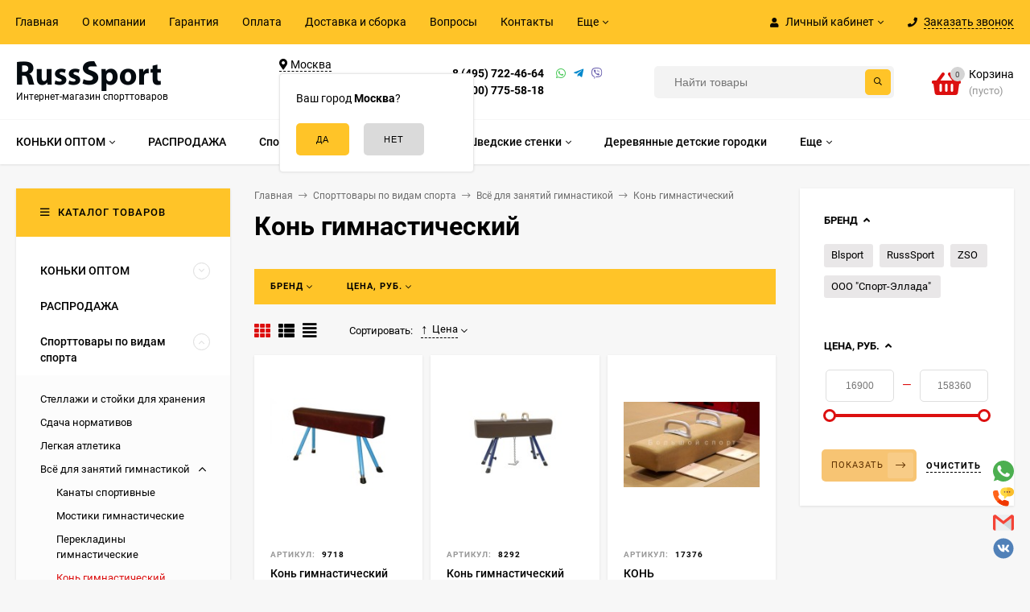

--- FILE ---
content_type: text/css
request_url: https://russsport.ru/wa-apps/shop/plugins/seonarniasocial/css/frontend/seonarnia-social.min.css
body_size: 803
content:
.socialMessenger__list ul,.socialNetwork ul{padding:0;margin:0}.socialMessenger__list ul li,.socialNetwork ul li{list-style-type:none}.socialMessenger__button-active{background-image:url(../../img/chat.svg);background-size:60%;background-repeat:no-repeat;background-position:center;background-color:#08c;border-radius:50%;padding:10px;cursor:pointer;position:relative}.socialMessenger__button-active.active{background-image:url(../../img/close.svg)}.socialMessenger__button-active:before{content:'';width:100%;height:100%;display:block;position:absolute;border-radius:50%;top:-1px;left:-1px;animation:pulseLine 2s ease-in-out infinite;border:.5px solid #08c}@keyframes pulseLine{0%{transform:scale(.1)}50%{transform:scale(1.3)}100%{transform:scale(.1)}}.socialMessenger__button-active.active:before{display:none}.socialMessenger__button-active.active{background-color:white;border:2px solid #08c}.socialMessenger__button{display:none;z-index:10;position:relative}.socialMessenger{margin:20px}.socialMessenger__list.all ul{position:absolute;display:flex;justify-content:center;width:100%;height:100%}.socialMessenger__list ul li{transition:1s}.socialMessenger__list.active{transition:.5s}.socialMessenger__list.all ul li:first-child{bottom:230%;position:absolute}.socialMessenger__list.all ul li:last-child{bottom:130%;position:absolute}.socialMessenger__list.top ul li:first-child{top:230%}.socialMessenger__list.top ul li:last-child{top:130%}.socialMessenger__list.active ul li:first-child,.socialMessenger__list.active ul li:last-child{bottom:-5px}.socialMessenger__list.active.top ul li:first-child,.socialMessenger__list.active.top ul li:last-child{top:0}.socialMessenger{position:fixed;display:flex;justify-content:center;z-index:10 !important}.socialNetwork ul{width:min-content;position:fixed;z-index:10;margin:20px}.socialMessenger__list{width:min-content;z-index:10}.socialMessenger__button{width:min-content;position:relative;z-index:10}#socialNetwork ul li img{max-width:inherit}#socialNetwork{display:block}.socialMessenger__list div a.viber,.socialMessenger__list div a.telegram{height:100%;display:block;width:100%}.socialMessenger__list div a.viber img,.socialMessenger__list div a.telegram img{z-index:1;position:relative;width:100%;height:100%}.socialMessenger__list div a.viber:before{content:'';width:100%;height:100%;display:block;position:absolute;border-radius:50%;top:-1px;left:-1px;animation:pulseLine 2s ease-in-out infinite;border:.5px solid #703f85}.socialMessenger__list div a.telegram:before{content:'';width:100%;height:100%;display:block;position:absolute;border-radius:50%;top:-1px;left:-1px;animation:pulseLine 2s ease-in-out infinite;border:.5px solid #139bd0}.socialMessenger__list.all ul li a:before{display:none}.socialMessenger__list.all ul li{margin-top:4px}.socialMessenger__list.all.active ul li{margin-top:0}